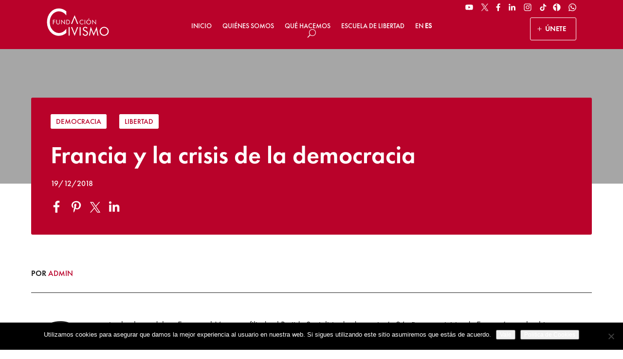

--- FILE ---
content_type: text/css
request_url: https://civismo.org/wp-content/cache/min/1/wp-content/plugins/wp-and-divi-icons-pro/icon-packs/elegant-themes/single-color/agsdi-icons.min.css?ver=1767878628
body_size: 1156
content:
/*! Minified and unminified versions of this file are located in the same directory. Access unminified version by replacing the .min.css extension with .css*/@font-face{font-family:'ags-elegant-theme-icons';src:url(../../../../../../../../../plugins/wp-and-divi-icons-pro/icon-packs/elegant-themes/single-color/fonts/ElegantIcons.eot);src:url('../../../../../../../../../plugins/wp-and-divi-icons-pro/icon-packs/elegant-themes/single-color/fonts/ElegantIcons.eot?#iefix') format('embedded-opentype'),url(../../../../../../../../../plugins/wp-and-divi-icons-pro/icon-packs/elegant-themes/single-color/fonts/ElegantIcons.woff) format('woff'),url(../../../../../../../../../plugins/wp-and-divi-icons-pro/icon-packs/elegant-themes/single-color/fonts/ElegantIcons.ttf) format('truetype'),url('../../../../../../../../../plugins/wp-and-divi-icons-pro/icon-packs/elegant-themes/single-color/fonts/ElegantIcons.svg#ElegantIcons') format('svg');font-weight:400;font-style:normal;font-display:swap}[class^="i-agsdix-seth-"],[class*="i-agsdix-seth-"]{font-family:'ags-et-line-icons'!important;speak:never;font-style:normal;font-weight:400;font-variant:normal;text-transform:none;line-height:1;-webkit-font-smoothing:antialiased;-moz-osx-font-smoothing:grayscale}

--- FILE ---
content_type: text/css
request_url: https://civismo.org/wp-content/cache/min/1/wp-content/plugins/tpv/assets/style.css?ver=1767878628
body_size: 373
content:
.donation-confirmation-modal .modal-footer .btn-primary{padding:6px 12px}input[type="number"]{border:none;border-bottom:1px solid #4a4a4a;font-family:"Avenir",sans-serif;font-size:16px;font-weight:300;line-height:2.5;letter-spacing:normal;color:#4a4a4a;padding:10px 0;background:none}input[type="number"]:focus{background:none;border-bottom:1px solid #0f6180;outline:0;-webkit-appearance:none;box-shadow:none;-moz-box-shadow:none;-webkit-box-shadow:none;color:#0f6180}

--- FILE ---
content_type: text/css
request_url: https://civismo.org/wp-content/et-cache/global/et-divi-customizer-global.min.css?ver=1763297673
body_size: 25018
content:
body,.et_pb_column_1_2 .et_quote_content blockquote cite,.et_pb_column_1_2 .et_link_content a.et_link_main_url,.et_pb_column_1_3 .et_quote_content blockquote cite,.et_pb_column_3_8 .et_quote_content blockquote cite,.et_pb_column_1_4 .et_quote_content blockquote cite,.et_pb_blog_grid .et_quote_content blockquote cite,.et_pb_column_1_3 .et_link_content a.et_link_main_url,.et_pb_column_3_8 .et_link_content a.et_link_main_url,.et_pb_column_1_4 .et_link_content a.et_link_main_url,.et_pb_blog_grid .et_link_content a.et_link_main_url,body .et_pb_bg_layout_light .et_pb_post p,body .et_pb_bg_layout_dark .et_pb_post p{font-size:14px}.et_pb_slide_content,.et_pb_best_value{font-size:15px}.woocommerce #respond input#submit,.woocommerce-page #respond input#submit,.woocommerce #content input.button,.woocommerce-page #content input.button,.woocommerce-message,.woocommerce-error,.woocommerce-info{background:#222222!important}#et_search_icon:hover,.mobile_menu_bar:before,.mobile_menu_bar:after,.et_toggle_slide_menu:after,.et-social-icon a:hover,.et_pb_sum,.et_pb_pricing li a,.et_pb_pricing_table_button,.et_overlay:before,.entry-summary p.price ins,.woocommerce div.product span.price,.woocommerce-page div.product span.price,.woocommerce #content div.product span.price,.woocommerce-page #content div.product span.price,.woocommerce div.product p.price,.woocommerce-page div.product p.price,.woocommerce #content div.product p.price,.woocommerce-page #content div.product p.price,.et_pb_member_social_links a:hover,.woocommerce .star-rating span:before,.woocommerce-page .star-rating span:before,.et_pb_widget li a:hover,.et_pb_filterable_portfolio .et_pb_portfolio_filters li a.active,.et_pb_filterable_portfolio .et_pb_portofolio_pagination ul li a.active,.et_pb_gallery .et_pb_gallery_pagination ul li a.active,.wp-pagenavi span.current,.wp-pagenavi a:hover,.nav-single a,.tagged_as a,.posted_in a{color:#222222}.et_pb_contact_submit,.et_password_protected_form .et_submit_button,.et_pb_bg_layout_light .et_pb_newsletter_button,.comment-reply-link,.form-submit .et_pb_button,.et_pb_bg_layout_light .et_pb_promo_button,.et_pb_bg_layout_light .et_pb_more_button,.woocommerce a.button.alt,.woocommerce-page a.button.alt,.woocommerce button.button.alt,.woocommerce button.button.alt.disabled,.woocommerce-page button.button.alt,.woocommerce-page button.button.alt.disabled,.woocommerce input.button.alt,.woocommerce-page input.button.alt,.woocommerce #respond input#submit.alt,.woocommerce-page #respond input#submit.alt,.woocommerce #content input.button.alt,.woocommerce-page #content input.button.alt,.woocommerce a.button,.woocommerce-page a.button,.woocommerce button.button,.woocommerce-page button.button,.woocommerce input.button,.woocommerce-page input.button,.et_pb_contact p input[type="checkbox"]:checked+label i:before,.et_pb_bg_layout_light.et_pb_module.et_pb_button{color:#222222}.footer-widget h4{color:#222222}.et-search-form,.nav li ul,.et_mobile_menu,.footer-widget li:before,.et_pb_pricing li:before,blockquote{border-color:#222222}.et_pb_counter_amount,.et_pb_featured_table .et_pb_pricing_heading,.et_quote_content,.et_link_content,.et_audio_content,.et_pb_post_slider.et_pb_bg_layout_dark,.et_slide_in_menu_container,.et_pb_contact p input[type="radio"]:checked+label i:before{background-color:#222222}a{color:#b9022a}.et_secondary_nav_enabled #page-container #top-header{background-color:#222222!important}#et-secondary-nav li ul{background-color:#222222}#main-footer .footer-widget h4,#main-footer .widget_block h1,#main-footer .widget_block h2,#main-footer .widget_block h3,#main-footer .widget_block h4,#main-footer .widget_block h5,#main-footer .widget_block h6{color:#222222}.footer-widget li:before{border-color:#222222}@media only screen and (min-width:981px){.et_fixed_nav #page-container .et-fixed-header#top-header{background-color:#222222!important}.et_fixed_nav #page-container .et-fixed-header#top-header #et-secondary-nav li ul{background-color:#222222}}@media only screen and (min-width:1350px){.et_pb_row{padding:27px 0}.et_pb_section{padding:54px 0}.single.et_pb_pagebuilder_layout.et_full_width_page .et_post_meta_wrapper{padding-top:81px}.et_pb_fullwidth_section{padding:0}}.et_pb_button{font-size:15px!important;font-weight:400;padding:10px 20px 10px 30px!important;color:#FFFFFF;border-color:#FFFFFF;border-width:1px;font-family:'Futura Demi',Helvetica,Arial,Lucida,sans-serif!important}.et_pb_menu .et_pb_menu__search-input{border:0;width:100%;color:#ffffff!important;background:transparent}#cookie-notice .cn-button{color:#ffffff!important;font-size:12px!important}.menu575544>a:first-child:after{display:none!important}.menu575439>a:first-child:after{display:none!important}.mec-start-time,.mec-start-date-label,.mec-venue-details{color:#222222!important;font-weight:400!important}a#cn-accept-cookie.cn-set-cookie.cn-button.cn-button-custom.button::after{display:none}a#cn-more-info.cn-more-info.cn-button.cn-button-custom.button::after{display:none}.menu-item-wpml-ls-2300-es{border-right:1px solid #222}.et_pb_menu--without-logo .et_pb_menu__menu>nav>ul>li>a{padding-bottom:0px!important}.et_pb_menu_0 .et_pb_menu__icon.et_pb_menu__search-button{padding-left:10px;margin-bottom:-5px}.menu575439>a:first-child{padding-right:0px!important}.menu575544>a:first-child{padding-right:0px!important}.et-menu .menu-item-has-children>a:first-child{padding-right:20px}.ssba-share-text{display:none!important}.news-title{order:2!important}.news-meta .entry-meta .hide-small-screen{order:0!important}.et_pb_module div.wpforms-container-full button[type=submit]:not(:hover):not(:active){background-color:#b9022a!important;color:#ffffff!important}.et_pb_menu_page_id-54867 a{padding-right:80px!important}.et_pb_menu_page_id-55638 a{padding-right:100px!important}.et_pb_menu_page_id-52768 a{padding-right:134px!important}.et_pb_menu_page_id-55121 a,.et_pb_menu_page_id-55293 a,.et_pb_menu_page_id-55816 a,.et_pb_menu_page_id-55829 a,.et_pb_menu_page_id-55840 a,.et_pb_menu_page_id-55861 a,.et_pb_menu_page_id-55853 a{padding-right:0px!important}.et_pb_menu_1_tb_header{width:100%!important}#menu-item-56157 a{color:#ffffff!important}#menu-item-56158 a{color:#ffffff!important}#menu-item-56157 a:hover,#menu-item-56158 a:hover{color:#ffffff!important;background-color:#b9022a!important}.et-db #et-boc .et-l .et_pb_module div.wpforms-container-full textarea:focus:invalid{border:1px solid #b9022a!important;box-shadow:none!important}.et-db #et-boc .et-l .et_pb_module div.wpforms-container-full textarea:focus,.et-db #et-boc .et-l .et_pb_module div.wpforms-container-full input[type=email]:focus{box-shadow:0 0 0 1px #b9022a,0px 1px 2px rgba(0,0,0,0.15)}.et-db #et-boc .et-l .et_pb_module div.wpforms-container-full textarea{border:none!important}.et-db #et-boc .et-l .et_pb_module div.wpforms-container-full button[type=submit]{color:#FFFFFF!important;border-width:1px!important;border-color:#b9022a;letter-spacing:0.3px;font-size:15px;font-family:'Futura Demi',Helvetica,Arial,Lucida,sans-serif!important;text-transform:uppercase!important;background-color:#b9022a!important;padding-top:10px!important;padding-right:20px!important;padding-bottom:10px!important;padding-left:20px!important}.et-db #et-boc .et-l .et_pb_module div.wpforms-container-full button[type=submit]:focus:after{border:none!important}.et-db #et-boc .et-l .et_pb_module div.wpforms-container-full input[type=text]:focus,.et-db #et-boc .et-l .et_pb_module div.wpforms-container-full input[type=tel]:focus{box-shadow:0 0 0 1px #b9022a,0px 1px 2px rgba(0,0,0,0.15)!important}.et-db #et-boc .et-l .et_pb_module div.wpforms-container-full .wpforms-form .wpforms-submit-container{text-align:right}.et-db #et-boc .et-l .et_pb_module div.wpforms-container-full input[type=text]:focus:invalid,.et-db #et-boc .et-l .et_pb_module div.wpforms-container-full input[type=tel]:focus:invalid,.et-db #et-boc .et-l .et_pb_module div.wpforms-container-full input[type=email]:focus:invalid{border:1px solid #b9022a!important;box-shadow:none!important}.et-db #et-boc .et-l .et_pb_module div.wpforms-container-full input[type=checkbox]:checked:after{border-left:4px solid #b9022a;border-bottom:4px solid #b9022a}.et-db #et-boc .et-l .et_pb_module div.wpforms-container-full input[type=radio]:checked:before,.et-db #et-boc .et-l .et_pb_module div.wpforms-container-full input[type=checkbox]:checked:before{border-color:#b9022a!important;box-shadow:none!important}.et-db #et-boc .et-l .et_pb_module div.wpforms-container-full input[type=radio]:checked:after{background-color:#b9022a}.et-db #et-boc .et-l .et_pb_module div.wpforms-container-full input[type=text],.et-db #et-boc .et-l .et_pb_module div.wpforms-container-full input[type=tel],.et-db #et-boc .et-l .et_pb_module div.wpforms-container-full input[type=email]{border:none!important}.et-db #et-boc .et-l .et_pb_module div.wpforms-container-full input[type=radio]:focus:before{border:1px solid #b9022a!important;}div.wpforms-container-full input[type=radio]:focus:before{box-shadow:none!important}.et-db #et-boc .et-l .et_pb_module .wpforms-container .wpforms-field-label{font-weight:500!important}.et-db #et-boc .et-l .et_pb_module div.wpforms-container-full .wpforms-form .wpforms-field-divider h3{font-weight:500!important;font-family:'Futura Demi'!important}#wpforms-56208-field_37-container,#wpforms-56208-field_38-container,#wpforms-56208-field_39-container,#wpforms-56208-field_40-container,#wpforms-56208-field_59-container,#wpforms-56208-field_60-container,#wpforms-56208-field_61-container,#wpforms-56208-field_62-container,#wpforms-56208-field_63-container{font-size:16px!important;font-family:'Futura Medium'!important;color:#b9022a!important}.btnmenu a{color:#FFFFFF!important;border-width:1px!important;border-color:#b9022a;border-radius:0px;letter-spacing:0.3px;font-size:15px;font-family:'Futura Demi',Helvetica,Arial,Lucida,sans-serif!important;background-color:#b9022a;margin-bottom:10px;padding-left:20px!important;border-radius:5px!important;text-align:center!important}.btnmenu a:hover{color:#b9022a!important;border-color:#b9022a!important;background-image:initial;background-color:transparent}.et_mobile_menu{border-color:#b9022a!important}#menu-item-56157{text-align:center!important;margin-top:40px!important}.et_pb_menu_0_tb_header.et_pb_menu ul li a{color:#333333}.wp-pagenavi a{line-height:2em!important}@media (max-width:800px){.categories-links{line-height:2em}}@media (max-width:800px){.sp-mask.sp-grab,.sp-slide,.sp-image-container,.sp-mask.sp-grab,.sp-slides-container,.sp-mask .sp-grabbing,.vgps-wrapper .sp-grabbing{height:450px!important}}@media (max-width:800px){.news-title{font-size:35px!important}}@media (max-width:800px){#vgps-wrapper55127 .vgps-caption a,#vgps-wrapper55253 .vgps-caption a,#vgps-wrapper55297 .vgps-caption a,#vgps-wrapper55306 .vgps-caption a{width:110px!important}}@media (max-width:800px){.sp-thumbnail-container{width:24%!important}}@media (max-width:800px){.sp-thumbnail-title{font-size:14px!important;line-height:16px!important;display:-webkit-box;-webkit-line-clamp:2;-webkit-box-orient:vertical;overflow:hidden;text-overflow:ellipsis;height:30px}}@media (max-width:800px){.sp-image{height:450px!important;width:100%;object-fit:cover;}}.has-vivid-red-background-color{background-color:#b9022a!important;border-radius:3px!important;font-family:futura demi;padding:10px 30px;border:1px solid #b9022a}.wp-block-button__link.no-border-radius{border-radius:3px!important}.nav li ul{border-top:none!important}h1,h2,h3,h4,h5,h6,p,a,li,u,ul{font-variant-ligatures:none!important}.mec-wrap.colorskin-custom.clearfix{margin-top:60px!important;margin-bottom:80px!important;background-color:#f4f4f4!important}.mec-events-template-default.single.single-mec-events{background-color:#f4f4f4!important}.mec-event-info-desktop.mec-event-meta.mec-color-before.mec-frontbox,.mec-event-social.mec-frontbox{border-radius:5px!important}.mec-events-template-default.single.single-mec-events #main-content{background-color:#f4f4f4!important}.mec-event-meta .mec-single-event-location i:not(.meta-title-i):before{display:none!important}.mec-event-meta .mec-single-event-organizer i:not(.meta-title-i):before{display:none!important}.mec-single-event .mec-event-social a.facebook,.mec-single-event .mec-event-social a.twitter,.mec-single-event .mec-event-social a.linkedin,.mec-single-event .mec-event-social a.whatsapp,.mec-single-event .mec-event-social a.email{background:none}.mec-single-event .mec-event-social li.mec-event-social-icon a{color:#b9022a!important}.mec-single-event .mec-event-social a.facebook:hover,.mec-single-event .mec-event-social a.twitter:hover,.mec-single-event .mec-event-social a.linkedin:hover,.mec-single-event .mec-event-social a.whatsapp:hover,.mec-single-event .mec-event-social a.email:hover{background:none!important}.mec-single-event .mec-event-social h3{color:#222222;border-bottom:none;margin-bottom:0px!important}.colorskin-custom .mec-single-event .mec-frontbox-title:before{border:none}.mec-single-event .mec-frontbox-title{margin:0 0 20px 0}.mec-single-event .mec-single-event-location i{margin-right:10px;margin-left:25px}.mec-single-event .mec-frontbox{padding:25px 30px 10px 30px!important}.mec-single-event .mec-event-sharing{margin:0px 0 0px}.mec-events-template-default.single.single-mec-events .col-md-4{position:sticky;top:140px;padding-left:25px}.mec-wrap .mec-single-title{font-weight:500;font-size:30px;font-family:'Futura Medium'}.mec-wrap :not(.elementor-widget-container)>p{margin:0 0 10px 0;color:#222222;font-size:16px;line-height:1.2}.mec-wrap div:not([class^="elementor-"]){font-family:'Futura Book'!important}.mec-single-event .mec-frontbox{margin-bottom:30px;padding:40px;background:#fff;border-top:1px solid #222222;border-bottom:none!important;border-right:none!important;border-left:none!important;border-radius:0px}.mec-wrap.colorskin-custom .mec-bg-color-hover:hover{color:#222222!important;border-width:1.5px!important;border-color:#222222;border-radius:0px;letter-spacing:0.3px;text-transform:uppercase;padding-left:0px!important;padding-right:0px!important;font-size:15px;font-family:'Futura Demi',Helvetica,Arial,Lucida,sans-serif!important;border-top:none;border-left:none;border-right:none;background-color:#ffffff!important}.mec-wrap h3{font-family:'Futura Medium'!important;color:#222222!important}.mec-wrap abbr,.mec-wrap p,.mec-wrap h6{font-family:'Futura Medium'!important;color:#222222!important}.mec-single-event .mec-event-meta dd{font-family:'Futura Medium'!important}.mec-single-event .mec-event-meta .mec-events-address .mec-address{font-family:'Futura Medium'!important;color:#222222!important;font-size:14px!important}.mec-single-event .mec-single-event-location dd span,.mec-single-event .mec-single-event-organizer dd span{padding-left:36px}.mec-wrap.colorskin-custom .mec-border-color{color:#b9022a!important;border-width:1.5px!important;border-color:#b9022a;border-radius:0px;letter-spacing:0.3px;text-transform:uppercase;padding-left:0px!important;padding-right:0px!important;font-size:15px;font-family:'Futura Demi',Helvetica,Arial,Lucida,sans-serif!important;border-top:none;border-left:none;border-right:none}.mec-next-previous-events .mec-next-event i{display:none!important}.attachment-thumblist.size-thumblist.wp-post-image{min-height:260px;max-height:260px;object-fit:cover}.mec-load-more-wrap .mec-wrap div:not([class^="elementor-"]){font-family:'Futura Demi',Helvetica,Arial,Lucida,sans-serif!important;color:#ffffff!important;font-size:14px!important;font-weight:400;letter-spacing:0.3px;text-transform:uppercase!important}.mec-load-more-button{background:#b9022a;border:1px solid #b9022a;border-radius:2px}.mec-load-more-button{text-transform:uppercase;border:none;border-radius:3px!important;padding:5px 20px 5px 20px!important;margin-bottom:0px!important;line-height:auto!important;height:auto!important;color:#ffffff!important}.mec-load-more-button:hover{background:#b9022a;color:#ffffff;border-color:#b9022a}.mec-events-button{background:#b9022a;font-size:14px;font-weight:400;letter-spacing:0.3px;border:1px solid #b9022a;border-radius:2px;text-shadow:none;margin-right:10px;box-shadow:0 2px 0 0 rgb(0 0 0 / 3%);transition:.3s;color:#FFFFFF!important;font-family:'Futura Demi',Helvetica,Arial,Lucida,sans-serif!important;text-transform:uppercase!important;padding-top:10px!important;padding-right:20px!important;padding-bottom:10px!important;padding-left:30px!important}.date{margin-right:20px!important;border-right:1.5px solid #fff;padding-right:20px!important}.news-meta{margin-bottom:30px!important;font-weight:400!important;font-family:'Futura Book'!important}body{font-weight:400!important;font-family:'Futura Medium',Helvetica,Arial,Lucida,sans-serif!important;font-size:18px;line-height:1em}.vgps-wrapper .sp-bottom-thumbnails .sp-thumbnail-title{margin-top:10px}.vgps-wrapper .sp-bottom-thumbnails{margin-top:-75px!important}.sp-thumbnails-container.sp-bottom-thumbnails.sp-has-pointer.sp-swiping{width:85%!important}.sp-thumbnails-container.sp-bottom-thumbnails.sp-has-pointer{width:85%!important}@media (min-width:800px){.sp-thumbnail-container{width:24.5%!important}}.sp-image-container::after{content:"";position:absolute;top:0;left:0;width:100%;height:100%;background-image:linear-gradient(120deg,#222,#222);opacity:.6}.vgps-wrapper .sp-bottom-thumbnails{margin-top:-110px}#vgps-wrapper55127 .vgps-thumbnails{background-color:transparent!important}.sp-thumbnails.vgps-thumbnails.sp-grab{margin-bottom:30px!important}.sp-thumbnail-container{border-top:none}#vgps-wrapper55127 .sp-selected-thumbnail{color:#ffffff;border-top:5px solid #fff}.vgps-wrapper .sp-bottom-thumbnails .sp-thumbnail-container{border-top:5px solid rgba(255,255,255,0.2)}#vgps-wrapper55127.sp-selected-thumbnail::before{display:none!important}#vgps-wrapper55127 .sp-selected-thumbnail::before{border-bottom:none!important;border:none!important}.vgps-wrapper .sp-bottom-thumbnails.sp-has-pointer .sp-selected-thumbnail::before{border-bottom:none}#vgps-wrapper55127 .sp-selected-thumbnail::before{border-bottom:none}.vgps-caption{top:23%!important;margin-left:7%!important;margin-right:7%!important}#vgps-wrapper55127 .vgps-caption{background:transparent!important}.readmore{background:#b9022a!important;font-size:14px;font-weight:400;letter-spacing:0.3px;border:1px solid #b9022a;border-radius:4px;text-shadow:none;box-shadow:0 2px 0 0 rgb(0 0 0 / 3%);transition:.3s;color:#FFFFFF!important;font-family:'Futura Medium',Helvetica,Arial,Lucida,sans-serif!important;text-transform:uppercase!important;padding-top:10px!important;padding-right:20px!important;padding-bottom:10px!important;padding-left:20px!important}#vgps-wrapper55253 .vgps-caption{background:none!important}.mec-single-event-description.mec-events-content ul li{color:#222}.ssba_facebook_share.ssba_share_link{content:url(https://civismoredesign.live-website.com/wp-content/uploads/2023/11/Redes-02.svg)!important;width:25px!important;height:25px!important;margin-right:15px}.ssba_linkedin_share.ssba_share_link{content:url(https://civismoredesign.live-website.com/wp-content/uploads/2023/11/Redes-04.svg)!important;width:25px!important;height:25px!important}.ssba_twitter_share.ssba_share_link{content:url(https://civismoredesign.live-website.com/wp-content/uploads/2023/11/Redes-05.svg)!important;width:23px!important;height:23px!important;margin-right:15px}.ssba_pinterest_share.ssba_share_link{content:url(https://civismoredesign.live-website.com/wp-content/uploads/2023/11/Pinterest-01.svg)!important;width:25px!important;height:25px!important;margin-right:15px}.wp-element-button,.wp-block-button__link{color:#FFFFFF!important;border-width:1px!important;border-color:#b9022a;border-radius:3px;letter-spacing:0.3px;font-size:15px;margin-top:20px;text-align:center!important;text-transform:uppercase;font-family:'Futura Demi',Helvetica,Arial,Lucida,sans-serif!important;background-color:#b9022a!important;padding-top:10px!important;padding-right:20px!important;padding-bottom:10px!important;padding-left:20px!important}.news-title{font-family:'Futura Medium',Helvetica,Arial,Lucida,sans-serif!important;font-size:50px;margin-bottom:20px}.wp-pagenavi a,.wp-pagenavi span{color:#222;background:#b9022a;font-size:1em!important;line-height:1em;padding:0.45em 0.8em!important;border-radius:100px;border:none;transition:all .5s}.wp-pagenavi span.current{color:#ffffff!important;background:#b9022a!important;border-radius:100px}.wp-pagenavi a,.wp-pagenavi span{color:#222;background:#f1f3f5;font-size:1em!important;line-height:1em;padding:0.45em 0.8em!important;border-radius:100px;border:none;transition:all .5s}.pages{display:none}.wp-pagenavi{padding-top:30px}.wp-pagenavi span.current{color:#ffffff!important;background:#b9022a!important;border-radius:100px}.wp-pagenavi a:hover{color:#ffffff!important;background:#b9022a!important}.wp-pagenavi .pages{background:none}.wp-pagenavi{border-top:none;text-align:center}@media screen and (min-width:981px){.et_pb_module.et_pb_blog_grid_wrapper .more-link{position:absolute;bottom:31px;right:10;padding-right:0px;width:67px;margin:auto}.et_pb_module.et_pb_blog_grid_wrapper .et_pb_post{position:relative}.et_pb_module.et_pb_blog_grid_wrapper .post-content{padding-bottom:80px}}.categories-links a{color:#b9022a!important;font-weight:600}.news-title a{color:#fff!important}.categories-links{margin-right:10px;font-size:15px;color:#b9022a!important;background-color:#fff!important;margin:0px 10px 0px 0px;border:1px solid #fff!important;border-radius:3px;padding:4px 10px;text-transform:uppercase}.readmore.hide-small-screen{text-indent:-9999px;line-height:0}.readmore.hide-small-screen::after{content:"Leer mas";text-indent:0;display:block;line-height:initial}ul.et_mobile_menu li.menu-item-has-children .mobile-toggle,ul.et_mobile_menu li.page_item_has_children .mobile-toggle,.et-db #et-boc .et-l ul.et_mobile_menu li.menu-item-has-children .mobile-toggle,.et-db #et-boc .et-l ul.et_mobile_menu li.page_item_has_children .mobile-toggle{width:44px!important;height:100%;padding:0px!important;max-height:44px;border:none;position:absolute;right:0px;top:0px;z-index:999;background-color:transparent}ul.et_mobile_menu>li.menu-item-has-children,ul.et_mobile_menu>li.page_item_has_children,ul.et_mobile_menu>li.menu-item-has-children .sub-menu li.menu-item-has-children,.et-db #et-boc .et-l ul.et_mobile_menu>li.menu-item-has-children,.et-db #et-boc .et-l ul.et_mobile_menu>li.page_item_has_children,.et-db #et-boc .et-l ul.et_mobile_menu>li.menu-item-has-children .sub-menu li.menu-item-has-children{position:relative}.et_mobile_menu .menu-item-has-children>a,.et-db #et-boc .et-l .et_mobile_menu .menu-item-has-children>a{background-color:transparent}ul.et_mobile_menu .menu-item-has-children .sub-menu,#main-header ul.et_mobile_menu .menu-item-has-children .sub-menu,.et-db #et-boc .et-l ul.et_mobile_menu .menu-item-has-children .sub-menu,.et-db #main-header ul.et_mobile_menu .menu-item-has-children .sub-menu{display:none!important;visibility:hidden!important}ul.et_mobile_menu .menu-item-has-children .sub-menu.visible,#main-header ul.et_mobile_menu .menu-item-has-children .sub-menu.visible,.et-db #et-boc .et-l ul.et_mobile_menu .menu-item-has-children .sub-menu.visible,.et-db #main-header ul.et_mobile_menu .menu-item-has-children .sub-menu.visible{display:block!important;visibility:visible!important}ul.et_mobile_menu li.menu-item-has-children .mobile-toggle,.et-db #et-boc .et-l ul.et_mobile_menu li.menu-item-has-children .mobile-toggle{text-align:center;opacity:1}ul.et_mobile_menu li.menu-item-has-children .mobile-toggle::after,.et-db #et-boc .et-l ul.et_mobile_menu li.menu-item-has-children .mobile-toggle::after{top:10px!important;position:relative!important;font-family:"ETModules"!important;content:'3'!important;color:#b9022a;background:#f4f4f4;border-radius:50%;padding:3px}ul.et_mobile_menu li.menu-item-has-children.dt-open>.mobile-toggle::after,.et-db #et-boc .et-l ul.et_mobile_menu li.menu-item-has-children.dt-open>.mobile-toggle::after{font-family:"ETModules"!important;content:'2'!important}.et_pb_menu_0.et_pb_menu .et_mobile_menu:after{position:absolute;right:5%;margin-left:-20px;top:-14px;width:0;height:0;content:'';border-left:20px solid transparent;border-right:20px solid transparent;border-bottom:20px solid #ffffff}.et_pb_menu_0.et_pb_menu .et_mobile_menu,.et_pb_menu_0.et_pb_menu .et_mobile_menu ul{background-color:#ffffff!important;border-radius:10px}.et_mobile_menu{overflow-y:scroll!important;max-height:80vh!important;-overflow-scrolling:touch!important;-webkit-overflow-scrolling:touch!important}@media only screen and (max-width:730px){.mec-container{width:90%!important}}.et-db #et-boc .et-l .et_pb_module div.wpforms-container-full .wpforms-confirmation-container-full,.et-db #et-boc .et-l .et_pb_module div[submit-success]>.wpforms-confirmation-container-full:not(.wpforms-redirection-message){background:#ffffff;border:none!important;box-sizing:border-box;text-align:center}.wp-block-woocommerce-checkout-order-summary-block{color:#222222!important}

--- FILE ---
content_type: image/svg+xml
request_url: https://civismoredesign.live-website.com/wp-content/uploads/2023/11/Redes-06.svg
body_size: 681
content:
<?xml version="1.0" encoding="UTF-8"?>
<svg xmlns="http://www.w3.org/2000/svg" id="a" viewBox="0 0 239 239">
  <defs>
    <style>.b{fill:#fff;}</style>
  </defs>
  <path class="b" d="M116.83,5.21c1.19,0,2.39,0,3.58,0,.44,.08,.87,.19,1.31,.22,3.41,.25,6.84,.42,10.24,.75,6.05,.58,11.99,1.77,17.81,3.5,31.65,9.41,55.15,28.81,70.59,57.93,7.55,14.25,11.57,29.56,12.5,45.63,.3,5.16,.04,10.36-.16,15.53-.24,6.19-1.3,12.28-2.76,18.28-4.33,17.87-12.46,33.83-24.39,47.84-8.72,10.24-18.94,18.67-30.63,25.32-11.1,6.32-22.94,10.63-35.5,12.97-2.15,.4-4.34,.65-6.51,.98-.73,.11-1.05-.19-.99-.92,.03-.33,0-.67,0-1.01,0-45.14,0-90.29,0-135.43,0-2.8-.16-5.57-.93-8.29-1.6-5.72-7.81-10.56-13.76-10.49-20.55,.22-41.11,.09-61.67,.09q-1.51,0-1.51,1.54c0,12.16,0,24.33,0,36.49q0,1.55,1.62,1.56c11.53,0,23.06,.01,34.58-.02,.97,0,1.41,.26,1.28,1.26-.03,.26,0,.52,0,.78,0,36.68,0,73.35,0,110.03,0,.34-.01,.67,0,1.01,.02,.77-.21,1.09-1.07,.82-3.26-1.02-6.59-1.86-9.81-3-22.29-7.93-40.47-21.46-54.41-40.54-13.9-19.02-21.2-40.4-22.01-63.96-.02-.59-.17-1.17-.25-1.75v-3.81c.07-.44,.19-.87,.22-1.31,.18-2.75,.31-5.5,.52-8.25,.46-5.91,1.52-11.72,3.02-17.44,6.52-24.73,19.71-45.2,39.68-61.17C67.04,14.67,89.45,6.42,114.52,5.47c.77-.03,1.54-.17,2.31-.26Zm15.54,41.61c.24-12.01-9.91-22.23-22.04-22.27-11.9-.04-22.19,9.76-22.26,22.11-.07,12.01,9.54,22.41,22.2,22.4,12.75-.01,22.28-10.57,22.1-22.23Z"></path>
</svg>


--- FILE ---
content_type: image/svg+xml
request_url: https://civismo.org/wp-content/uploads/2024/03/tiktok-01.svg
body_size: 710
content:
<?xml version="1.0" encoding="UTF-8"?>
<svg xmlns="http://www.w3.org/2000/svg" id="Capa_1" data-name="Capa 1" viewBox="0 0 173 173">
  <defs>
    <style>.cls-1{fill:#fff;}</style>
  </defs>
  <title>tiktok</title>
  <path class="cls-1" d="M72.52,68.41v26a63.73,63.73,0,0,0-6.66-.83,23.39,23.39,0,0,0-24.12,21.37C40.52,126.63,49,137.68,60.93,140c13.73,2.7,27.26-7.77,27.65-21.8.34-12.67.17-25.36.18-38q0-35.34,0-70.68V7.37h25.43c.9,4.25,1.43,8.49,2.73,12.48a39.7,39.7,0,0,0,36.2,27.07c1.49,0,1.9.47,1.88,1.95-.08,7.35,0,14.7,0,22.06v1.88c-14.93,0-28.14-4.62-40.24-13.58v1.85c0,18,.06,36,.18,54.06.06,9.08-1.59,17.77-6.28,25.6-10.51,17.53-26.11,26.15-46.55,25.19a49.11,49.11,0,0,1-45-36.1c-7.11-25.55,8.11-52.62,33.69-60a51.79,51.79,0,0,1,20-1.79c.26,0,.51.07.77.12S72.12,68.32,72.52,68.41Z"></path>
</svg>


--- FILE ---
content_type: image/svg+xml
request_url: https://civismoredesign.live-website.com/wp-content/uploads/2023/11/Redes-01.svg
body_size: 709
content:
<?xml version="1.0" encoding="UTF-8"?>
<svg xmlns="http://www.w3.org/2000/svg" id="a" viewBox="0 0 239 239">
  <defs>
    <style>.b{fill:#fff;}</style>
  </defs>
  <path class="b" d="M6.99,119.01c0-18.31-.07-36.63,.02-54.94,.1-22.18,9.64-39.15,28.66-50.59,8.7-5.23,18.31-7.46,28.44-7.47,37.22-.01,74.43-.04,111.65,0,25.24,.04,46.46,15.33,54.5,39.25,1.93,5.75,2.74,11.72,2.74,17.8,0,37.29,.05,74.58-.02,111.87-.05,25.18-15.6,46.56-39.4,54.38-5.77,1.89-11.73,2.69-17.8,2.69-37.22,0-74.43,.05-111.65-.02-25.2-.04-46.52-15.51-54.42-39.35-1.96-5.9-2.72-12.02-2.72-18.24,.02-18.46,0-36.92,0-55.38Zm113.01,94.02v.1c18.39,0,36.78,.13,55.16-.09,4.49-.05,9.18-.59,13.41-2.01,15.95-5.36,25.5-19.32,25.52-36.59,.03-36.92,.03-73.84-.03-110.77,0-2.99-.17-6.06-.82-8.97-4.01-18-18.81-29.77-37.55-29.8-37.14-.06-74.29-.09-111.43,.07-4.34,.02-8.85,.7-12.97,2.04-14.78,4.8-25.58,19.17-25.49,36.67,.2,36.85,.05,73.7,.08,110.54,0,2.49,.19,5,.52,7.46,2.2,16.6,17.91,31.03,34.67,31.27,19.63,.28,39.27,.07,58.91,.07Z"></path>
  <path class="b" d="M63.5,119.02c-.01-31.14,25.49-56.6,56.59-56.5,31.11,.1,56.39,25.41,56.4,56.48,.01,31.13-25.51,56.61-56.6,56.51-31.11-.11-56.38-25.42-56.39-56.49Zm56.47,37.6c20.79,.02,37.56-16.69,37.64-37.53,.08-20.76-16.63-37.57-37.47-37.69-20.82-.13-37.77,16.78-37.75,37.64,.03,20.81,16.78,37.56,37.58,37.58Z"></path>
  <path class="b" d="M181.12,71.86c-7.77-.04-13.97-6.27-13.98-14.03-.01-7.82,6.42-14.24,14.15-14.14,7.72,.1,14.01,6.41,14.05,14.09,.04,7.75-6.4,14.13-14.22,14.09Z"></path>
</svg>
